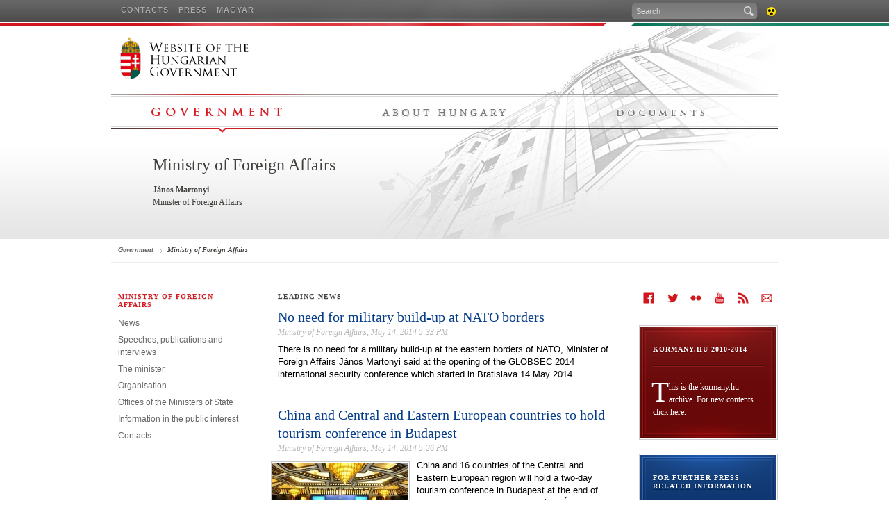

--- FILE ---
content_type: text/html; charset=UTF-8
request_url: https://2010-2014.kormany.hu/en/ministry-of-foreign-affairs
body_size: 23103
content:
<!DOCTYPE html PUBLIC "-//W3C//DTD XHTML 1.0 Strict//EN" "http://www.w3.org/TR/xhtml1/DTD/xhtml1-strict.dtd">
<html xmlns="http://www.w3.org/1999/xhtml">
<head>
<base href="https://2010-2014.kormany.hu/" />
<title>Government - Ministry of Foreign Affairs</title>
<meta http-equiv="Content-Type" content="text/html; charset=utf-8" />
<meta name="description" content="" />
<meta name="keywords" content="of, ministry, foreign, affairs" />


<link rel="shortcut icon" href="favicon.ico" type="image/x-icon" />
<link rel="icon" href="Assets/Common/Images/favicon.png" type="image/png" /> 
<link rel="apple-touch-icon" href="Assets/Common/Images/apple_touch_icon.png" /> 
<link rel="apple-touch-icon" href="Assets/Common/Images/apple_touch_icon.png" />
<link rel="stylesheet" type="text/css" media="screen,projection" href="Assets/Common/Styles/Styles.common.css?v1.5" />
<link rel="stylesheet" type="text/css" media="screen,projection" href="Assets/Common/Styles/jquery-ui-1.10.3.custom.css?v1.5" />
<link rel="stylesheet" type="text/css" media="screen,projection" href="Assets/Common/Styles/Styles.tools.css?v1.5" />
<link rel="stylesheet" type="text/css" media="screen,projection" href="Assets/Locale/Eng/Styles/Styles.css?v1.5" />
<link rel="stylesheet" type="text/css" media="print" href="Assets/Common/Styles/Styles.print.css?v1.5" />
<link rel="canonical" href="https://2010-2014.kormany.hu/en/ministry-of-foreign-affairs" />
<!--[if IE]><link rel="stylesheet" type="text/css" media="screen" href="Assets/Common/Styles/Styles.IE.css"><![endif]-->
<!--[if IE 7]><link rel="stylesheet" type="text/css" media="screen" href="Assets/Common/Styles/Styles.IE7.css"><![endif]-->
<script type="text/javascript" src="Assets/Common/Scripts/swfobject.js?v1.6"></script>
<script type="text/javascript" src="Assets/Common/Scripts/jquery-1.9.1.js?v1.6"></script>
<script type="text/javascript" src="Assets/Common/Scripts/jquery-ui-1.10.3.custom.min.js?v1.6"></script>
<script type="text/javascript" src="Assets/Common/Scripts/script.functions.js?v1.6"></script>
<script type="text/javascript" src="Assets/Common/Scripts/script.tools-2013.10.16.js?v1.6"></script>
<script type="text/javascript" src="Assets/Locale/Eng/Scripts/script.lang.js?v1.6"></script>
<script type="text/javascript" src="Assets/Common/Scripts/script.common.js?v1.6"></script>

<link rel="stylesheet" type="text/css" media="screen,projection" href="Assets/Common/Styles/Styles.Mp3Player.css?v1.5" />
<script type="text/javascript" src="Assets/Common/Scripts/script.Mp3Player.js?v1.6"></script>


<link rel="stylesheet" type="text/css" media="screen,projection" href="Assets/Common/Styles/jquery.fancybox-2.1.5.css?v1.5" /> 
<script type="text/javascript" src="Assets/Common/Scripts/jquery.fancybox-2.1.5.js?v1.6"></script>


<meta http-equiv="refresh" content="3600" /> 
</head>
<body class="Eng Inner Collection Theme-MinistryKUM">

<script>(function(d, s, id) {
  var js, fjs = d.getElementsByTagName(s)[0];
  if (d.getElementById(id)) return;
  js = d.createElement(s); js.id = id;
  js.src = "//connect.facebook.net/en_US/all.js#xfbml=1";
  fjs.parentNode.insertBefore(js, fjs);
}(document, 'script', 'facebook-jssdk'));</script>


    <div id="TopBar">
        <div class="background-left"></div>
        <div class="background-right"></div>
        <div class="topbar">
            <div class="menu">
                <ul class="menu-1">
                    <li><a href="en/contact">Contacts</a></li>
                    <li><a href="/en/press">Press</a></li>
                    <li><a href="hu">Magyar</a></li>
                </ul>
                <ul class="menu-2">
						                  </ul>
                <ul class="tools">
                    <li class="search">
                        <form action="en/search" method="get">
                            <p><input tabindex="1" type="text" name="search" value="Search" class="search" maxlength="100" /><span class="submit icon"><input type="submit" /></span></p>
                        </form>
                    </li>
                    <li class="accessible"><a href="http://accessibility.government.hu/" title="Accessibility" class="fir icon">Accessibility<span></span></a></li>
                </ul>
            </div>
        </div>
    </div>
    <!-- TopBar end -->

    <div id="Header" class="wrap">
        <h1><a href="en" class="fir">Website of the Hungarian Goverment<span></span></a></h1>
        <ul class="navigation">
		          <li class="navigation-1 navigation-active"><a href="en" title="Government" class="fir">Government<span></span></a></li>
                  
							         
		          <li class="navigation-3"><a href="en/hungary" title="About Hungary" class="fir">About Hungary<span></span></a></li>
                  
				<li class="navigation-2"><a href="en/doc" title="Documents" class="fir">Documents<span></span></a></li>
		        </ul>
    </div>
    <!-- Header end -->

	<div id="Namecard" class="header-gradient">
        <div class="wrap">
			<div class="title">
            	<div>
                    <h2>Ministry of Foreign Affairs</h2>
                    <h3>János Martonyi</h3>
                    <h4>Minister of Foreign Affairs</h4>
                </div>
            </div>
        </div>
    </div>
    <!-- Namecard end -->

    <div id="Page" class="simple-eng">

        <div class="wrap clr three-column">


            <div id="NavBar">
              <ul>
	                <li><a href="en">Government</a></li>
                <li><a href="en/ministry-of-foreign-affairs">Ministry of Foreign Affairs</a></li>
              </ul>
            </div>
            <div id="Left" class="column">
<h3 class="block">Ministry of Foreign Affairs</h3><ul><li><a href="en/ministry-of-foreign-affairs/news">News</a></li><li><a href="en/ministry-of-foreign-affairs/speeches-publications-and-interviews">Speeches, publications and interviews</a></li><li><a href="en/ministry-of-foreign-affairs/the-minister">The minister</a></li><li><a href="en/ministry-of-foreign-affairs/organisation">Organisation</a></li><li><a href="en/ministry-of-foreign-affairs/offices-of-the-ministers-of-state">Offices of the Ministers of State</a></li><li><a href="en/ministry-of-foreign-affairs/information-in-the-public-interest">Information in the public interest</a></li><li><a href="en/ministry-of-foreign-affairs/contacts">Contacts</a></li></ul>

            </div>
            <!-- Left column end -->            
            <div id="Content" class="column article-list">
                <!--h3 class="block">Hírek</h3-->
					                 <h3 class="block">Leading news</h3>
               	                <div class="article">
	                                          <h2>
                    	<a href="en/ministry-of-foreign-affairs/news/no-need-for-military-build-up-at-nato-borders">No need for military build-up at NATO borders</a>
                    </h2>
                <h3><a href="en/ministry-of-foreign-affairs">Ministry of Foreign Affairs</a>, May 14, 2014 5:33 PM</h3>
                    <p>There is no need for a military build-up at the eastern borders of NATO, Minister of Foreign Affairs János Martonyi said at the opening of the GLOBSEC 2014 international security conference which started in Bratislava 14 May 2014.</p>
                </div>
                <div class="article">
	                                          <h2>
                    	<a href="en/ministry-of-foreign-affairs/news/china-and-cee-countries-to-hold-tourism-conference-in-budapest">China and Central and Eastern European countries to hold tourism conference in Budapest</a>
                    </h2>
                <h3><a href="en/ministry-of-foreign-affairs">Ministry of Foreign Affairs</a>, May 14, 2014 5:26 PM</h3>
                        <div class="img-holder imgfront">
                            <img src="download/0/07/41000/tn196x108.jpg" alt="" title="China and Central and Eastern European countries to hold tourism conference in Budapest" />
                        </div>
                    <p>China and 16 countries of the Central and Eastern European region will hold a two-day tourism conference in Budapest at the end of May, Deputy State Secretary Bálint Ódor announced in Beijing 13 May 2014.</p>
                </div>
                <div class="article">
	                                          <h2>
                    	<a href="en/ministry-of-foreign-affairs/news/political-director-szabolcs-takacs-advocates-osce-s-ukraine-settlement-in-moscow">Political Director Takács advocates OSCE’s Ukraine settlement in Moscow</a>
                    </h2>
                <h3><a href="en/ministry-of-foreign-affairs">Ministry of Foreign Affairs</a>, May 14, 2014 5:20 PM</h3>
                        <div class="img-holder imgfront">
                            <img src="download/2/07/41000/tn196x108.jpg" alt="" title="Political Director Takács advocates OSCE’s Ukraine settlement in Moscow" />
                        </div>
                    <p>Political Director Szabolcs Takács urged that a roadmap proposed by the Organisation for Security and Cooperation in Europe to resolve the crisis in Ukraine be implemented, during talks in Moscow 13 May 2014.</p>
                </div>
                <div class="article">
	                                          <h2>
                    	<a href="en/ministry-of-foreign-affairs/news/hungarian-prime-minister-called-for-self-determination-for-hungarians">Hungarian Prime Minister called for self-determination for Hungarians</a>
                    </h2>
                <h3><a href="en/ministry-of-foreign-affairs">Ministry of Foreign Affairs</a>, May 14, 2014 5:16 PM</h3>
                    <p>The Hungarian Prime Minister called for self-determination for Hungarian communities outside Hungary, not territorial autonomy, Minister of Foreign Affairs János Martonyi said at the GLOBSEC 2014 international security conference in Bratislava 14 May 2014.</p>
                </div>
                <div class="article">
	                                          <h2>
                    	<a href="en/ministry-of-foreign-affairs/news/minister-martonyi-the-prime-minister-s-statements-on-autonomy-included-no-new-elements">Minister Martonyi: Prime Minister&#039;s statements on autonomy included no new elements</a>
                    </h2>
                <h3><a href="en/ministry-of-foreign-affairs">Ministry of Foreign Affairs</a>, May 13, 2014 12:45 PM</h3>
                    <p>&quot;What the Prime Minister said concerning autonomy included no new elements compared to the Hungarian politics of governments during the past 25 years&quot; Foreign Minister János Martonyi stressed in Brussels on 12 May 2014 in reply to a question from the press on his opinion regarding the right to autonomy of Hungarians living in neighbouring countries voiced by Prime Minister Orbán.</p>
                </div>
                <div class="article">
	                                          <h2>
                    	<a href="en/ministry-of-foreign-affairs/news/minister-martonyi-on-europe-day">Minister Martonyi on Europe Day</a>
                    </h2>
                <h3><a href="en/ministry-of-foreign-affairs">Ministry of Foreign Affairs</a>, May 10, 2014 2:17 PM</h3>
                    <p>The European Union must undergo changes, but not in a way that jeopardises basic principles , Foreign Minister János Martonyi said on Friday., at a reception celebration the 10th anniversary of Hungary joining the EU.</p>
                </div>
                <div class="article">
	                                          <h2>
                    	<a href="en/ministry-of-foreign-affairs/news/hungary-ready-for-historic-reconciliation">Hungary ready for historic reconciliation</a>
                    </h2>
                <h3><a href="en/ministry-of-foreign-affairs">Ministry of Foreign Affairs</a>, May 5, 2014 5:01 PM</h3>
                        <div class="img-holder imgfront">
                            <img src="download/2/b4/41000/tn196x108.jpg" alt="" title="Hungary ready for historic reconciliation" />
                        </div>
                    <p>Hungary is ready to take steps towards launching and implementing a process of historic reconciliation aimed at countries with which it has so far been at odds, Minister of State for Foreign Affairs Zsolt Németh told a conference on Hungarian–Serbian relations held at the Hungarian Foreign Affairs Institute 5 May 2014.</p>
                </div>
				<div class="box-footer">
					<a href="en/ministry-of-foreign-affairs/news" class="icon-s more"><span></span>More news</a>
				</div>

            </div>
            <!-- Content column end -->

            <div id="Right" class="column">
				            	<div class="tools-box clr" style="padding: 0px 0px 11px 6px;">
                                    								
						<ul>
							<li class="fb_new"><a target="_blank" class="fir" href="https://www.facebook.com/kormanyzat" title="Facebook"><span></span>Facebook</a></li>
							<li class="twitter_new"><a class="fir" href="http://twitter.com/kormany_hu" title="Twitter" target="_blank"><span></span>Twitter</a></li>
                     <li class="flickr_new"><a class="fir" href="http://www.flickr.com/photos/kormany_hu/" title="Flickr" target="_blank"><span></span>Flickr</a></li>
							<li class="yt_new"><a target="_blank" class="fir" title="Youtube" href="http://www.youtube.com/user/kormanyhu"><span></span>Youtube</a></li>
							                   	<li class="rss_new"><a class="fir" href="/en/rss" title="Subscribe to RSS"><span></span>Subscribe to RSS</a></li>
																					<li class="mail_new"><a class="fir" href="/en/newsletter" title="Newsletter"><span></span>Newsletter</a></li>
													</ul>
						
                </div>								

	
			
											<div class="color-box color-red"><div><div>
					<h3 class="block">kormany.hu 2010-2014<span></span></h3>
					<div class="box-content">
						<p>This is the kormany.hu archive. <a href="http://www.kormany.hu/en">For new contents click here.</a></p>
					</div>
				</div></div></div>
				<div class="color-box color-blue"><div><div>
					<h3 class="block">For further press related information<span></span></h3>
					<div class="box-content">
						<p><b>International Communications Office</b><br /><br />E-mail: <a href="mailto:intcomm@me.gov.hu">intcomm@me.gov.hu</a><br />Phone:<br />+36 1 795 3738</p>
					</div>
				</div></div></div>
									 
										<div class="media-box cls">
	<div class="tab-selector">
		<h3 class="block tab-1 selected">
		<a href="en/ministry-of-foreign-affairs/video-galleries">		Videos
		</a>		</h3>
	</div>
	<div class="tabs">
		<div class="tab selected">
			<div class="media-tabs">
							<div class="media-tab selected">
					<a href="en/ministry-of-foreign-affairs/video-galleries/20140128-martonyi-kazahsztan"><img src="download/6/c9/21000/tn196x108.jpg" alt="Expanding relations between Hungary and Kazakhstan" /></a>
					<p>Expanding relations between Hungary and Kazakhstan</p>
				</div>
							<div class="media-tab">
					<a href="en/ministry-of-foreign-affairs/video-galleries/ministry-of-foreign-affairs-hands-over-painting-to-the-hungarian-national-gallery-video"><img src="download/e/98/21000/tn196x108.jpg" alt="Ministry of Foreign Affairs hands over painting to the Hungarian National Gallery" /></a>
					<p>Ministry of Foreign Affairs hands over painting to the Hungarian National Gallery</p>
				</div>
							<div class="media-tab">
					<a href="en/ministry-of-foreign-affairs/video-galleries/hungary-and-iceland-have-successfully-recovered-from-the-crisis"><img src="download/9/6a/11000/tn196x108.jpg" alt="Hungary and Iceland have successfully recovered from the crisis" /></a>
					<p>Hungary and Iceland have successfully recovered from the crisis</p>
				</div>
							<div class="media-tab">
					<a href="en/ministry-of-foreign-affairs/video-galleries/joint-statement-of-the-visegrad-group-on-the-western-balkans"><img src="download/2/c0/11000/tn196x108.jpg" alt="Joint Statement of the Visegrad Group on the Western Balkans" /></a>
					<p>Joint Statement of the Visegrad Group on the Western Balkans</p>
				</div>
						</div>
						<ul class="media-selector">
								<li class="selected">1</li>
								<li>2</li>
								<li>3</li>
								<li>4</li>
							</ul>
						<div class="box-footer">
									<a href="en/ministry-of-foreign-affairs/video-galleries" class="icon-s more"><span></span>more videos</a>
							</div>

		</div>
	</div>
</div>
									<div class="media-box cls">
	<div class="tab-selector">
		<h3 class="block tab-1 selected">
		<a href="en/ministry-of-foreign-affairs/photo-galleries">		Photos
		</a>		</h3>
	</div>
	<div class="tabs">
		<div class="tab selected">
			<div class="media-tabs">
							<div class="media-tab selected">
					<a href="en/ministry-of-foreign-affairs/photo-galleries/ministry-of-foreign-affairs-hands-over-painting-to-the-hungarian-national-gallery"><img src="download/a/a8/21000/tn196x108.jpg" alt="Ministry of Foreign Affairs hands over painting to the Hungarian National Gallery" /></a>
					<p>Ministry of Foreign Affairs hands over painting to the Hungarian National Gallery</p>
				</div>
							<div class="media-tab">
					<a href="en/ministry-of-foreign-affairs/photo-galleries/central-european-fashion-days-in-budapest"><img src="download/5/72/f0000/tn196x108.jpg" alt="Central European Fashion Days in Budapest" /></a>
					<p>Central European Fashion Days in Budapest</p>
				</div>
							<div class="media-tab">
					<a href="en/ministry-of-foreign-affairs/photo-galleries/hungarians-thankful-to-germans-for-active-role-in-european-reunification"><img src="download/b/80/e0000/tn196x108.jpg" alt="Hungarians thankful to Germans for active role in European reunification, says Minister Martonyi" /></a>
					<p>Hungarians thankful to Germans for active role in European reunification, says Minister Martonyi</p>
				</div>
							<div class="media-tab">
					<a href="en/ministry-of-foreign-affairs/photo-galleries/the-wallenberg-memorial-committee-held-its-final-session"><img src="download/d/30/c0000/tn196x108.jpg" alt="The Wallenberg Memorial Committee Held its Final Session" /></a>
					<p>The Wallenberg Memorial Committee Held its Final Session</p>
				</div>
						</div>
						<ul class="media-selector">
								<li class="selected">1</li>
								<li>2</li>
								<li>3</li>
								<li>4</li>
							</ul>
						<div class="box-footer">
									<a href="en/ministry-of-foreign-affairs/photo-galleries" class="icon-s more"><span></span>more photos</a>
							</div>

		</div>
	</div>
</div>
											                <div class="small-media-box clr">
                	<a href="http://konzuliszolgalat.kormany.hu/en" target="_blank"><img src="download/9/be/f0000/tn196x84.jpg" alt="" /></a>
                    <div class="box-footer">
	                   	<a href="http://konzuliszolgalat.kormany.hu/en" class="icon-s more" target="_blank"><span></span>Consular Services</a>
                    </div>
                </div>
                <div class="small-media-box clr">
                	<a href="http://www.visegradgroup.eu/" target="_blank"><img src="download/9/46/31000/tn196x84.jpg" alt="" /></a>
                    <div class="box-footer">
	                   	<a href="http://www.visegradgroup.eu/" class="icon-s more" target="_blank"><span></span>Visegrad Group</a>
                    </div>
                </div>
				
            </div>
            <!-- Right column end -->
        
        </div>

    </div>
    <!-- Page end -->

    <div id="Footer" class="wrap clr">
        
        <ul class="footer-1">
          <li><h3 class="block">Government and its institutions</h3></li>
          <li><a href="en/members-of-the-government">Members of the Government</a></li>
          <li><a href="en/prime-minister-s-office">Prime Minister’s Office</a></li>
          <li><a href="en/ministries">Ministries</a></li>
          <li><a href="en/government-spokesperson">Government spokesperson</a></li>
                  </ul>
        <ul class="footer-2">
          <li><h3 class="block">Ministries</h3></li>
          <li><a href="en/ministry-of-defence">Ministry of Defence</a></li>
          <li><a href="en/ministry-of-foreign-affairs">Ministry of Foreign Affairs</a></li>
          <li><a href="en/ministry-of-human-resources">Ministry of Human Resources</a></li>
          <li><a href="en/ministry-of-interior">Ministry of Interior</a></li>
          <li><a href="en/ministry-of-national-development">Ministry of National Development</a></li>
          <li><a href="en/ministry-for-national-economy">Ministry for National Economy</a></li>
          <li><a href="en/ministry-of-public-administration-and-justice">Ministry of Public Administration and Justice</a></li>
          <li><a href="en/ministry-of-rural-development">Ministry of Rural Development</a></li>
        </ul>
        <ul class="footer-3">
          <li><h3 class="block">Tools</h3></li>
          <li><a href="en/doc">Documents</a></li>
          <li><a href="en/hungary">The Hungarian State</a></li>
          <li><a href="https://sajto.kormany.hu/">Pressroom</a></li>
        </ul>
        <ul class="footer-4">
          <li><h3 class="block">Media</h3></li>
          <li><a href="en/photo-galleries">Photo galleries</a></li>
          <li><a href="en/video-galleries">Video galleries</a></li>
          <li><a href="en/rss">RSS</a></li>
          <li><a href="http://www.flickr.com/photos/kormany_hu/" target="_blank">Flickr</a></li>
          <li><a href="http://twitter.com/kormany_hu" target="_blank">Twitter</a></li>
          <li><a href="http://www.facebook.com/kormanyzat" target="_blank">Facebook</a></li>
          <li><a href="http://www.youtube.com/kormanyhu" target="_blank">YouTube</a></li>
        </ul>
        <ul class="footer-5">
          <li><h3 class="block">Kormany.hu</h3></li>
          <li><a href="en/impressum">Impressum</a></li>
          <li><a href="en/sitemap">Sitemap</a></li>
          <li><a href="en/about-this-site">About this site</a></li>
        </ul>
        
    </div>
    <!-- Footer end -->


	<script type="text/javascript">
		var _gaq = _gaq || [];
		_gaq.push(['_setAccount', 'UA-51719327-1']);
		_gaq.push(['_trackPageview']);
		(function() {
			var ga = document.createElement('script'); ga.type = 'text/javascript'; ga.async = true;
			ga.src = ('https:' == document.location.protocol ? 'https://ssl' : 'http://www') + '.google-analytics.com/ga.js';
			var s = document.getElementsByTagName('script')[0]; s.parentNode.insertBefore(ga, s);
		})();
	</script>

	

</body>
</html>

--- FILE ---
content_type: text/css
request_url: https://2010-2014.kormany.hu/Assets/Locale/Eng/Styles/Styles.css?v1.5
body_size: 2889
content:
@charset "utf-8";
/*
	English version
*/

/*div#Header h1 a span { background-image: url("../Images/logo_government_beta.png"); }*/
div#Header h1 a span { background-image: url("../Images/logo_government_en_2013.png"); }
div#Header h1 a span img { position: absolute; left: 10px; top: 12px; display: none; }
/*div#Header ul.navigation li a span { background-image: url("../Images/sprite_menu_elements.png"); }*/
div#Header ul.navigation li a span { background-image: url("../Images/sprite_menu_elements_2013.png"); }
div#Header ul.navigation li.navigation-1 a { width: 176px; }
div#Header ul.navigation li.navigation-2 a { width: 163px; }
div#Header ul.navigation li.navigation-3 a { width: 260px; }
div#Header ul.navigation li.navigation-4 a { width: 166px; }
div#Header ul.navigation li.navigation-1.navigation-active a { width: 221px; }
div#Header ul.navigation li.navigation-2.navigation-active a { width: 208px; }
div#Header ul.navigation li.navigation-3.navigation-active a { width: 328px; }
div#Header ul.navigation li.navigation-4.navigation-active a { width: 206px; }
div#Header ul.navigation li.navigation-4 i.beta { background: url("../Images/sprite_locale.png") no-repeat; background-position: 0 0; }


div#Header ul.navigation li.navigation-1 a span {
	background-position: -320px 0;
}
div#Header ul.navigation li.navigation-1 a:hover span {
	background-position: -640px 0;
}

div#Header ul.navigation li.navigation-2 a span {
	background-position: -320px -50px;
}
div#Header ul.navigation li.navigation-2 a:hover span {
	background-position: -640px -50px;
}

/*
div#Header ul.navigation li.navigation-3 a span {
	background-position: -325px -100px;
}
*/
div#Header ul.navigation li.navigation-3 a span {
	background-position: -287px -100px;
}

/*
div#Header ul.navigation li.navigation-3 a:hover span {
	background-position: -645px -100px;
}
*/
div#Header ul.navigation li.navigation-3 a:hover span {
	background-position: -607px -100px;
}

div#Header ul.navigation li.navigation-4 a span {
	background-position: -320px -150px;
}

body.Theme-State div#TopBar div.topbar div.menu {
	background-position: -63px 0;
}

div#Header ul.navigation li.navigation-3.navigation-active a span,
div#Header ul.navigation li.navigation-3.navigation-active a:hover span {
	background-position: 43px -100px;
}

div#Page div#Content div.article-tools ul li a.facebook-share-dialog {
	width: 56px;
	height: 20px;
	float: left;
	margin: 0;
	padding: 0;
	background: url("../Images/Background_facebook_share_dialog.jpg") 0px 0px no-repeat;
	text-indent: -9999px;
}


--- FILE ---
content_type: application/javascript
request_url: https://2010-2014.kormany.hu/Assets/Locale/Eng/Scripts/script.lang.js?v1.6
body_size: 738
content:
var _Lang = {
	"delete": "delete",
	"delete_accr_confirm": "Are you sure you want to delete the accreditation?",
	"delete_live_qa_confirm": "Are you sure you want to send the question?",
	"gallery": "Photo gallery",
	"live_qa_charlimit_alert": "You entered a wrong question! The question length must be between 1 and 255 characters!",
	"Months": [ "january", "february", "march", "april", "may", "june", "july", "august", "september", "october", "november", "december" ]
};
